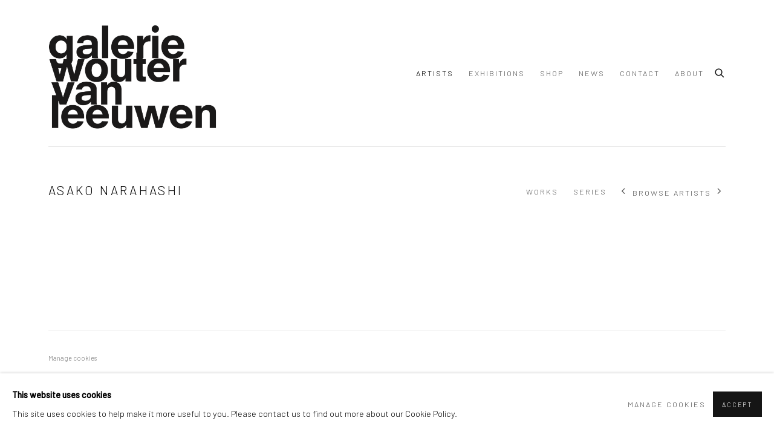

--- FILE ---
content_type: text/html; charset=utf-8
request_url: https://www.woutervanleeuwen.com/artists/32-asako-narahashi/exhibitions/
body_size: 7082
content:



                        
    <!DOCTYPE html>
    <!-- Site by Artlogic - https://artlogic.net -->
    <html lang="en">
        <head>
            <meta charset="utf-8">
            <title>Asako Narahashi - Exhibitions | Galerie Wouter van Leeuwen</title>
        <meta property="og:site_name" content="Galerie Wouter van Leeuwen" />
        <meta property="og:title" content="Asako Narahashi - Exhibitions" />
        <meta property="og:description" content="" />
        <meta property="og:image" content="https://artlogic-res.cloudinary.com/w_1200,h_630,c_fill,f_auto,fl_lossy,q_auto/ws-artlogicwebsite0693/usr/images/artists/group_images_override/items/02/0261b56b5c2a4eb0af701c4043ff93a1/045-02.jpg" />
        <meta property="og:image:width" content="1200" />
        <meta property="og:image:height" content="630" />
        <meta property="twitter:card" content="summary_large_image">
        <meta property="twitter:url" content="https://www.woutervanleeuwen.com/artists/32-asako-narahashi/exhibitions/">
        <meta property="twitter:title" content="Asako Narahashi - Exhibitions">
        <meta property="twitter:description" content="">
        <meta property="twitter:text:description" content="">
        <meta property="twitter:image" content="https://artlogic-res.cloudinary.com/w_1200,h_630,c_fill,f_auto,fl_lossy,q_auto/ws-artlogicwebsite0693/usr/images/artists/group_images_override/items/02/0261b56b5c2a4eb0af701c4043ff93a1/045-02.jpg">
        <link rel="canonical" href="https://www.woutervanleeuwen.com/artists/32-asako-narahashi/exhibitions/" />
        <meta name="google" content="notranslate" />
            <meta name="description" content="" />
            <meta name="publication_date" content="2018-04-27 13:50:01" />
            <meta name="generator" content="Artlogic CMS - https://artlogic.net" />
            
            <meta name="accessibility_version" content="1.1"/>
            
            
                <meta name="viewport" content="width=device-width, minimum-scale=0.5, initial-scale=1.0" />

            

<link rel="icon" href="/images/favicon.ico" type="image/x-icon" />
<link rel="shortcut icon" href="/images/favicon.ico" type="image/x-icon" />

<meta name="application-name" content="Galerie Wouter van Leeuwen"/>
<meta name="msapplication-TileColor" content="#ffffff"/>
            
            
            
                <link rel="stylesheet" media="print" href="/lib/g/2.0/styles/print.css">
                <link rel="stylesheet" media="print" href="/styles/print.css">

            <script>
            (window.Promise && window.Array.prototype.find) || document.write('<script src="/lib/js/polyfill/polyfill_es6.min.js"><\/script>');
            </script>


            
		<script data-context="helper" defer src="/lib/jquery/1.12.4/jquery-1.12.4.min.js?c=27042050002200&g=321d567df0020f286b60a2a3ba2b3346"></script>
            <script>
                var js_resource_obj = {"js_resource_list": ["/lib/g/2.0/scripts/artlogic_modules/webpack_public_path.js?c=27042050002200&g=321d567df0020f286b60a2a3ba2b3346", "/lib/g/2.0/scripts/webpack_import_helpers.js?c=27042050002200&g=321d567df0020f286b60a2a3ba2b3346", "/lib/jquery/1.12.4/plugins/jquery.browser.min.js?c=27042050002200&g=321d567df0020f286b60a2a3ba2b3346", "/lib/jquery/1.12.4/plugins/jquery.easing.min.js?c=27042050002200&g=321d567df0020f286b60a2a3ba2b3346", "/lib/jquery/1.12.4/plugins/jquery.archimedes-frontend-core-plugins-0.1.js?c=27042050002200&g=321d567df0020f286b60a2a3ba2b3346", "/lib/jquery/1.12.4/plugins/jquery.fitvids.js?c=27042050002200&g=321d567df0020f286b60a2a3ba2b3346", "/lib/g/2.0/scripts/artlogic_modules/plugins/pageload.js?c=27042050002200&g=321d567df0020f286b60a2a3ba2b3346", "/lib/g/2.0/scripts/artlogic_modules/plugins/fancybox-2.1.3.js?c=27042050002200&g=321d567df0020f286b60a2a3ba2b3346", "/lib/g/2.0/scripts/artlogic_modules/plugins/powerzoom.js?c=27042050002200&g=321d567df0020f286b60a2a3ba2b3346", "/lib/g/2.0/scripts/artlogic_modules/plugins/inview.js?c=27042050002200&g=321d567df0020f286b60a2a3ba2b3346", "/lib/g/2.0/scripts/artlogic_modules/plugins/elevateZoom.js?c=27042050002200&g=321d567df0020f286b60a2a3ba2b3346", "/lib/g/2.0/scripts/artlogic_modules/plugins/roomview.js?c=27042050002200&g=321d567df0020f286b60a2a3ba2b3346", "/lib/g/2.0/scripts/artlogic_modules/plugins/backgroundVideo.js?c=27042050002200&g=321d567df0020f286b60a2a3ba2b3346", "/lib/g/2.0/scripts/artlogic_modules/plugins/slick.js?c=27042050002200&g=321d567df0020f286b60a2a3ba2b3346", "/lib/g/2.0/scripts/artlogic_modules/plugins/zoom.js?c=27042050002200&g=321d567df0020f286b60a2a3ba2b3346", "/lib/g/2.0/scripts/artlogic_modules/plugins/plyr.js?c=27042050002200&g=321d567df0020f286b60a2a3ba2b3346", "/lib/g/2.0/scripts/artlogic_modules/plugins/thumbnailScroller.js?c=27042050002200&g=321d567df0020f286b60a2a3ba2b3346", "/lib/g/2.0/scripts/artlogic_modules/plugins/$.browser.min.js?c=27042050002200&g=321d567df0020f286b60a2a3ba2b3346", "/lib/g/2.0/scripts/artlogic_modules/plugins/parallax.js?c=27042050002200&g=321d567df0020f286b60a2a3ba2b3346", "/lib/g/2.0/scripts/artlogic_modules/plugins/roomview-photo.1.0.js?c=27042050002200&g=321d567df0020f286b60a2a3ba2b3346", "/lib/g/2.0/scripts/artlogic_modules/plugins/jquery.augmented_reality.1.0.js?c=27042050002200&g=321d567df0020f286b60a2a3ba2b3346", "/lib/g/2.0/scripts/artlogic_modules/plugins/crypto-js.js?c=27042050002200&g=321d567df0020f286b60a2a3ba2b3346", "/lib/g/2.0/scripts/artlogic_modules/plugins/hammer.js?c=27042050002200&g=321d567df0020f286b60a2a3ba2b3346", "/lib/g/2.0/scripts/artlogic_modules/plugins/fullpage.js?c=27042050002200&g=321d567df0020f286b60a2a3ba2b3346", "/lib/g/2.0/scripts/artlogic_modules/plugins/jquery.cycle2.min.js?c=27042050002200&g=321d567df0020f286b60a2a3ba2b3346", "/lib/g/2.0/scripts/artlogic_modules/galleries_js/pageload.js?c=27042050002200&g=321d567df0020f286b60a2a3ba2b3346", "/lib/g/2.0/scripts/artlogic_modules/galleries_js/scroll_sections.js?c=27042050002200&g=321d567df0020f286b60a2a3ba2b3346", "/lib/g/2.0/scripts/artlogic_modules/galleries_js/misc.js?c=27042050002200&g=321d567df0020f286b60a2a3ba2b3346", "/lib/g/2.0/scripts/artlogic_modules/galleries_js/artist_list_preview.js?c=27042050002200&g=321d567df0020f286b60a2a3ba2b3346", "/lib/g/2.0/scripts/artlogic_modules/galleries_js/vertical_homepage_slideshow.js?c=27042050002200&g=321d567df0020f286b60a2a3ba2b3346", "/lib/g/2.0/scripts/artlogic_modules/galleries_js/artist_list_slideshow.js?c=27042050002200&g=321d567df0020f286b60a2a3ba2b3346", "/lib/g/2.0/scripts/artlogic_modules/galleries_js/google_map_popup.js?c=27042050002200&g=321d567df0020f286b60a2a3ba2b3346", "/lib/g/2.0/scripts/artlogic_modules/galleries_js/responsive.js?c=27042050002200&g=321d567df0020f286b60a2a3ba2b3346", "/lib/g/2.0/scripts/artlogic_modules/galleries_js/artist_list_columns.js?c=27042050002200&g=321d567df0020f286b60a2a3ba2b3346", "/lib/g/2.0/scripts/artlogic_modules/galleries_js/layout.js?c=27042050002200&g=321d567df0020f286b60a2a3ba2b3346", "/lib/g/2.0/scripts/artlogic_modules/galleries_js/image_gallery.js?c=27042050002200&g=321d567df0020f286b60a2a3ba2b3346", "/lib/g/2.0/scripts/artlogic_modules/galleries_js/shipping_widget.js?c=27042050002200&g=321d567df0020f286b60a2a3ba2b3346", "/lib/g/2.0/scripts/artlogic_modules/galleries_js/forms.js?c=27042050002200&g=321d567df0020f286b60a2a3ba2b3346", "/lib/g/2.0/scripts/artlogic_modules/galleries_js/prevent_user_image_save.js?c=27042050002200&g=321d567df0020f286b60a2a3ba2b3346", "/lib/g/2.0/scripts/artlogic_modules/galleries_js/cover_page_slideshow.js?c=27042050002200&g=321d567df0020f286b60a2a3ba2b3346", "/lib/g/2.0/scripts/artlogic_modules/galleries_js/image_brightness.js?c=27042050002200&g=321d567df0020f286b60a2a3ba2b3346", "/lib/g/2.0/scripts/artlogic_modules/galleries_js/sharing.js?c=27042050002200&g=321d567df0020f286b60a2a3ba2b3346", "/lib/g/2.0/scripts/artlogic_modules/galleries_js/recaptcha.js?c=27042050002200&g=321d567df0020f286b60a2a3ba2b3346", "/lib/g/2.0/scripts/artlogic_modules/galleries_js/slideshow.js?c=27042050002200&g=321d567df0020f286b60a2a3ba2b3346", "/lib/g/2.0/scripts/artlogic_modules/galleries_js/lists.js?c=27042050002200&g=321d567df0020f286b60a2a3ba2b3346", "/lib/g/2.0/scripts/artlogic_modules/galleries_js/cookie_notification.js?c=27042050002200&g=321d567df0020f286b60a2a3ba2b3346", "/lib/g/2.0/scripts/artlogic_modules/galleries_js/jscroller_start.js?c=27042050002200&g=321d567df0020f286b60a2a3ba2b3346", "/lib/g/2.0/scripts/artlogic_modules/galleries_js/throttle.js?c=27042050002200&g=321d567df0020f286b60a2a3ba2b3346", "/lib/g/2.0/scripts/artlogic_modules/galleries_js/quicksearch.js?c=27042050002200&g=321d567df0020f286b60a2a3ba2b3346", "/lib/g/2.0/scripts/artlogic_modules/galleries_js/artist.js?c=27042050002200&g=321d567df0020f286b60a2a3ba2b3346", "/lib/g/2.0/scripts/artlogic_modules/galleries_js/debounce.js?c=27042050002200&g=321d567df0020f286b60a2a3ba2b3346", "/lib/g/2.0/scripts/artlogic_modules/galleries_js/publications.js?c=27042050002200&g=321d567df0020f286b60a2a3ba2b3346", "/lib/g/2.0/scripts/artlogic_modules/galleries_js/ar_artworks.js?c=27042050002200&g=321d567df0020f286b60a2a3ba2b3346", "/lib/g/2.0/scripts/artlogic_modules/galleries_js/fancybox.js?c=27042050002200&g=321d567df0020f286b60a2a3ba2b3346", "/lib/g/2.0/scripts/artlogic_modules/galleries_js/image_attributes.js?c=27042050002200&g=321d567df0020f286b60a2a3ba2b3346", "/lib/g/2.0/scripts/artlogic_modules/galleries_js/artworks.js?c=27042050002200&g=321d567df0020f286b60a2a3ba2b3346", "/lib/g/2.0/scripts/artlogic_modules/galleries_js/accessibility.js?c=27042050002200&g=321d567df0020f286b60a2a3ba2b3346", "/lib/g/2.0/scripts/artlogic_modules/galleries_js/google_maps.js?c=27042050002200&g=321d567df0020f286b60a2a3ba2b3346", "/lib/g/2.0/scripts/artlogic_modules/galleries_js/artwork_filters.js?c=27042050002200&g=321d567df0020f286b60a2a3ba2b3346", "/lib/g/2.0/scripts/artlogic_modules/galleries_js/parallax.js?c=27042050002200&g=321d567df0020f286b60a2a3ba2b3346", "/lib/g/2.0/scripts/artlogic_modules/galleries_js/slide_brightness.js?c=27042050002200&g=321d567df0020f286b60a2a3ba2b3346", "/lib/g/2.0/scripts/artlogic_modules/galleries_js/image_popup.js?c=27042050002200&g=321d567df0020f286b60a2a3ba2b3346", "/lib/g/2.0/scripts/artlogic_modules/galleries_js/sub_navigation.js?c=27042050002200&g=321d567df0020f286b60a2a3ba2b3346", "/lib/g/2.0/scripts/artlogic_modules/galleries_js/global_a.js?c=27042050002200&g=321d567df0020f286b60a2a3ba2b3346", "/lib/g/2.0/scripts/artlogic_modules/galleries_js/contact_form_popup.js?c=27042050002200&g=321d567df0020f286b60a2a3ba2b3346", "/lib/g/2.0/scripts/artlogic_modules/galleries_js/viewing_room.js?c=27042050002200&g=321d567df0020f286b60a2a3ba2b3346", "/lib/g/2.0/scripts/artlogic_modules/galleries_js/mailinglist_signup_form_popup.js?c=27042050002200&g=321d567df0020f286b60a2a3ba2b3346", "/lib/g/2.0/scripts/artlogic_modules/galleries_js/pageload_load_more_pagination.js?c=27042050002200&g=321d567df0020f286b60a2a3ba2b3346", "/lib/g/2.0/scripts/artlogic_modules/galleries_js/device.js?c=27042050002200&g=321d567df0020f286b60a2a3ba2b3346", "/lib/g/2.0/scripts/artlogic_modules/galleries_js/additional.js?c=27042050002200&g=321d567df0020f286b60a2a3ba2b3346", "/lib/g/2.0/scripts/artlogic_modules/galleries_js/plugin_tweaks.js?c=27042050002200&g=321d567df0020f286b60a2a3ba2b3346", "/lib/g/2.0/scripts/artlogic_modules/galleries_js/mailing_list_form.js?c=27042050002200&g=321d567df0020f286b60a2a3ba2b3346", "/lib/g/2.0/scripts/artlogic_modules/galleries_js/navigation.js?c=27042050002200&g=321d567df0020f286b60a2a3ba2b3346", "/lib/g/2.0/scripts/artlogic_modules/galleries_js/scroll.js?c=27042050002200&g=321d567df0020f286b60a2a3ba2b3346", "/lib/g/2.0/scripts/artlogic_modules/galleries_js/effects.js?c=27042050002200&g=321d567df0020f286b60a2a3ba2b3346", "/core/dynamic.js?c=27042050002200&g=321d567df0020f286b60a2a3ba2b3346", "/lib/archimedes/scripts/archimedes-frontend-core.js?c=27042050002200&g=321d567df0020f286b60a2a3ba2b3346", "/lib/archimedes/scripts/archimedes-frontend-modules.js?c=27042050002200&g=321d567df0020f286b60a2a3ba2b3346", "/lib/g/2.0/scripts/galleries_js_loader__mjs.js?c=27042050002200&g=321d567df0020f286b60a2a3ba2b3346", "/lib/g/2.0/scripts/feature_panels.js?c=27042050002200&g=321d567df0020f286b60a2a3ba2b3346", "/lib/g/themes/aperture/2.0/scripts/script.js?c=27042050002200&g=321d567df0020f286b60a2a3ba2b3346", "/lib/archimedes/scripts/json2.js?c=27042050002200&g=321d567df0020f286b60a2a3ba2b3346", "/lib/archimedes/scripts/shop.js?c=27042050002200&g=321d567df0020f286b60a2a3ba2b3346", "/lib/archimedes/scripts/recaptcha.js?c=27042050002200&g=321d567df0020f286b60a2a3ba2b3346"]};
                var errorCallbackAllowed = true;
                var errorCallback = function() {
                    if (!errorCallbackAllowed) {
                        return;
                    }
                    console.log('Error callback fired.')
                    // Error output
                    $.get('/api/process_js_error', {fullurl: 'https://www.woutervanleeuwen.com/artists/32-asako-narahashi/exhibitions/'});
                    errorCallbackAllowed = false;
                }
                window.onerror = function(message, source, lineno, colno, error) { 
                    console.log(error)
                    console.log('AL error detected'); 
                    errorCallback(); 
                };
            </script>
         <script>window.resourcePath = "https://static.artlogic.net/websites/artlogicwebsite0693/4ab8fd54c617bab7acdd/"; </script> 
		<link data-context="helper" rel="stylesheet" type="text/css" href="https://static.artlogic.net/websites/artlogicwebsite0693/4ab8fd54c617bab7acdd/app.eb7fd433f1b8097025de.css"/>
<!-- add crtical css to improve performance -->
		<script data-context="helper" defer src="/lib/jquery/1.12.4/jquery-1.12.4.min.js?c=27042050002200&g=321d567df0020f286b60a2a3ba2b3346"></script>
		<script data-context="helper" defer src="https://static.artlogic.net/websites/artlogicwebsite0693/4ab8fd54c617bab7acdd/bundle.57218cf4d96221967743.js"></script>
            
            

            
                


    <script>
        function get_cookie_preference(category) {
            result = false;
            try {
                var cookie_preferences = localStorage.getItem('cookie_preferences') || "";
                if (cookie_preferences) {
                    cookie_preferences = JSON.parse(cookie_preferences);
                    if (cookie_preferences.date) {
                        var expires_on = new Date(cookie_preferences.date);
                        expires_on.setDate(expires_on.getDate() + 365);
                        console.log('cookie preferences expire on', expires_on.toISOString());
                        var valid = expires_on > new Date();
                        if (valid && cookie_preferences.hasOwnProperty(category) && cookie_preferences[category]) {
                            result = true;
                        }
                    }
                }
            }
            catch(e) {
                console.warn('get_cookie_preference() failed');
                return result;
            }
            return result;
        }

        window.google_analytics_init = function(page){
            var collectConsent = true;
            var useConsentMode = false;
            var analyticsProperties = ['UA-209392310-94'];
            var analyticsCookieType = 'statistics';
            var disableGa = false;
            var sendToArtlogic = true;
            var artlogicProperties = {
                'UA': 'UA-157296318-1',
                'GA': 'G-GLQ6WNJKR5',
            };

            analyticsProperties = analyticsProperties.concat(Object.values(artlogicProperties));

            var uaAnalyticsProperties = analyticsProperties.filter((p) => p.startsWith('UA-'));
            var ga4AnalyticsProperties = analyticsProperties.filter((p) => p.startsWith('G-')).concat(analyticsProperties.filter((p) => p.startsWith('AW-')));

            if (collectConsent) {
                disableGa = !get_cookie_preference(analyticsCookieType);

                for (var i=0; i < analyticsProperties.length; i++){
                    var key = 'ga-disable-' + analyticsProperties[i];

                    window[key] = disableGa;
                }

                if (disableGa) {
                    if (document.cookie.length) {
                        var cookieList = document.cookie.split(/; */);

                        for (var i=0; i < cookieList.length; i++) {
                            var splitCookie = cookieList[i].split('='); //this.split('=');

                            if (splitCookie[0].indexOf('_ga') == 0 || splitCookie[0].indexOf('_gid') == 0 || splitCookie[0].indexOf('__utm') == 0) {
                                //h.deleteCookie(splitCookie[0]);
                                var domain = location.hostname;
                                var cookie_name = splitCookie[0];
                                document.cookie =
                                    cookie_name + "=" + ";path=/;domain="+domain+";expires=Thu, 01 Jan 1970 00:00:01 GMT";
                                // now delete the version without a subdomain
                                domain = domain.split('.');
                                domain.shift();
                                domain = domain.join('.');
                                document.cookie =
                                    cookie_name + "=" + ";path=/;domain="+domain+";expires=Thu, 01 Jan 1970 00:00:01 GMT";
                            }
                        }
                    }
                }
            }

            if (uaAnalyticsProperties.length) {
                (function(i,s,o,g,r,a,m){i['GoogleAnalyticsObject']=r;i[r]=i[r]||function(){
                (i[r].q=i[r].q||[]).push(arguments)},i[r].l=1*new Date();a=s.createElement(o),
                m=s.getElementsByTagName(o)[0];a.async=1;a.src=g;m.parentNode.insertBefore(a,m)
                })(window,document,'script','//www.google-analytics.com/analytics.js','ga');


                if (!disableGa) {
                    var anonymizeIps = false;

                    for (var i=0; i < uaAnalyticsProperties.length; i++) {
                        var propertyKey = '';

                        if (i > 0) {
                            propertyKey = 'tracker' + String(i + 1);
                        }

                        var createArgs = [
                            'create',
                            uaAnalyticsProperties[i],
                            'auto',
                        ];

                        if (propertyKey) {
                            createArgs.push({'name': propertyKey});
                        }

                        ga.apply(null, createArgs);

                        if (anonymizeIps) {
                            ga('set', 'anonymizeIp', true);
                        }

                        var pageViewArgs = [
                            propertyKey ? propertyKey + '.send' : 'send',
                            'pageview'
                        ]

                        if (page) {
                            pageViewArgs.push(page)
                        }

                        ga.apply(null, pageViewArgs);
                    }

                    if (sendToArtlogic) {
                        ga('create', 'UA-157296318-1', 'auto', {'name': 'artlogic_tracker'});

                        if (anonymizeIps) {
                            ga('set', 'anonymizeIp', true);
                        }

                        var pageViewArgs = [
                            'artlogic_tracker.send',
                            'pageview'
                        ]

                        if (page) {
                            pageViewArgs.push(page)
                        }

                        ga.apply(null, pageViewArgs);
                    }
                }
            }

            if (ga4AnalyticsProperties.length) {
                if (!disableGa || useConsentMode) {
                    (function(d, script) {
                        script = d.createElement('script');
                        script.type = 'text/javascript';
                        script.async = true;
                        script.src = 'https://www.googletagmanager.com/gtag/js?id=' + ga4AnalyticsProperties[0];
                        d.getElementsByTagName('head')[0].appendChild(script);
                    }(document));

                    window.dataLayer = window.dataLayer || [];
                    window.gtag = function (){dataLayer.push(arguments);}
                    window.gtag('js', new Date());

                    if (useConsentMode) {
                        gtag('consent', 'default', {
                            'ad_storage': 'denied',
                            'analytics_storage': 'denied',
                            'functionality_storage': 'denied',
                            'personalization_storage': 'denied',
                            'security': 'denied',
                        });

                        if (disableGa) {
                            // If this has previously been granted, it will need set back to denied (ie on cookie change)
                            gtag('consent', 'update', {
                                'analytics_storage': 'denied',
                            });
                        } else {
                            gtag('consent', 'update', {
                                'analytics_storage': 'granted',
                            });
                        }
                    }

                    for (var i=0; i < ga4AnalyticsProperties.length; i++) {
                        window.gtag('config', ga4AnalyticsProperties[i]);
                    }

                }
            }
        }

        var waitForPageLoad = true;

        if (waitForPageLoad) {
            window.addEventListener('load', function() {
                window.google_analytics_init();
                window.archimedes.archimedes_core.analytics.init();
            });
        } else {
            window.google_analytics_init();
        }
    </script>

            
            
            
            <noscript> 
                <style>
                    body {
                        opacity: 1 !important;
                    }
                </style>
            </noscript>
        </head>
        
        
        
        <body class="section-artists page-artists site-responsive responsive-top-size-1023 responsive-nav-slide-nav responsive-nav-side-position-fullscreen responsive-layout-forced-lists responsive-layout-forced-image-lists responsive-layout-forced-tile-lists analytics-track-all-links site-lib-version-2-0 scroll_sub_nav_enabled responsive_src_image_sizing hero_heading_title_position_overlay page-param-32-asako-narahashi page-param-id-32 page-param-exhibitions page-param-type-artist_id page-param-type-subsection  layout-fixed-header site-type-template pageload-ajax-navigation-active layout-animation-enabled layout-lazyload-enabled" data-viewport-width="1024" data-site-name="artlogicwebsite0693" data-connected-db-name="galeriewoutervanleeuwen" data-pathname="/artists/32-asako-narahashi/exhibitions/"
    style="opacity: 0;"

>
            <script>document.getElementsByTagName('body')[0].className+=' browser-js-enabled';</script>
            


            
            






        <div id="responsive_slide_nav_content_wrapper">

    <div id="container">

        
    


    <div class="header-fixed-wrapper header-fixed-wrapper-no-follow">
    <header id="header" class="clearwithin header_fixed header_fixed_no_follow  ">
        <div class="inner clearwithin">

            


<div id="logo" class=" user-custom-logo-image"><a href="/">Galerie Wouter van Leeuwen</a></div>


            
                <div id="skiplink-container">
                    <div>
                        <a href="#main_content" class="skiplink">Skip to main content</a>
                    </div>
                </div>
            
        
            <div class="header-ui-wrapper">

                    <div id="responsive_slide_nav_wrapper" class="mobile_menu_align_center" data-nav-items-animation-delay>
                        <div id="responsive_slide_nav_wrapper_inner" data-responsive-top-size=1023>
                        
                            <nav id="top_nav" aria-label="Main site" class="navigation noprint clearwithin">
                                
<div id="top_nav_reveal" class="hidden"><ul><li><a href="#" role="button" aria-label="Close">Menu</a></li></ul></div>

        <ul class="topnav">
		<li class="topnav-filepath-artists topnav-label-artists topnav-id-11 active"><a href="/artists/" aria-label="Link to Galerie Wouter van Leeuwen Artists page (current nav item)">Artists</a></li>
		<li class="topnav-filepath-exhibitions topnav-label-exhibitions topnav-id-13"><a href="/exhibitions/" aria-label="Link to Galerie Wouter van Leeuwen Exhibitions page">Exhibitions</a></li>
		<li class="topnav-filepath-store topnav-label-shop topnav-id-17"><a href="/store/" aria-label="Link to Galerie Wouter van Leeuwen Shop page">Shop</a></li>
		<li class="topnav-filepath-news topnav-label-news topnav-id-15"><a href="/news/" aria-label="Link to Galerie Wouter van Leeuwen News page">News</a></li>
		<li class="topnav-filepath-contact topnav-label-contact topnav-id-20"><a href="/contact/" aria-label="Link to Galerie Wouter van Leeuwen Contact page">Contact</a></li>
		<li class="topnav-filepath-a topnav-label-about topnav-id-23 last"><a href="/a/" aria-label="Link to Galerie Wouter van Leeuwen about page">about</a></li>
	</ul>


                                
                                



                                
                                    <div id="topnav_search" class="header_quick_search noprint">
                                        <form method="get" action="/search/" id="topnav_search_form">
                                            <input id="topnav_search_field" type="text" class="header_quicksearch_field inputField" aria-label="Search" data-default-value="Search" value="" name="search" />
                                                <a href="javascript:void(0)" id="topnav_search_btn" class="header_quicksearch_btn link" aria-label="Submit search" role="button"><i class="quicksearch-icon"></i></a>
                                            <input type="submit" class="nojsSubmit" aria-label="Submit search" value="Go" style="display: none;" />
                                        </form>
                                    </div>
                            </nav>
                        
                        </div>
                    </div>
                

                <div class="header-icons-wrapper ">
                    
                    
                        <div id="header_quick_search" class="header_quick_search noprint header_quick_search_reveal">
                            <form method="get" action="/search/" id="header_quicksearch_form">
                                <input id="header_quicksearch_field" type="text" class="header_quicksearch_field inputField" aria-label="Submit" data-default-value="Search" value="" name="search" placeholder="Search" />
                                <a href="javascript:void(0)" id="header_quicksearch_btn" class="header_quicksearch_btn link" aria-label="Submit search"><i class="quicksearch-icon"></i></a>
                                <input type="submit" class="nojsSubmit" value="Go" aria-label="Submit search" style="display: none;" />
                            </form>
                        </div>


                    
     
                        <div id="slide_nav_reveal" tabindex="0" role="button">Menu</div>
                </div>
                
                

                



                

                
            </div>
        </div>
        



    </header>
    </div>



        

        <div id="main_content" role="main" class="clearwithin">
            <!--contentstart-->
            







    


<div class="subsection-artist-detail-page subsection-wrapper-exhibitions record-content-artist-image record-content-group-images-override "
     data-search-record-type="artists" data-search-record-id="32">

    <div class="artist-header heading_wrapper clearwithin">

            
            <div class="h1_wrapper ">
                

                <h1 class="has_subnav" data-onclick-url="/artists/32/">
                    Asako Narahashi
                </h1>
            </div>

            






    <div id="sub_nav" class="navigation  noprint clearwithin" role="navigation" aria-label="Artist sections">
        
        <ul>
            
            
                
                    
                    <li id="sub-item-works" class="first">
                                
                                <a href="/artists/32-asako-narahashi/works/"  data-subsection-type="works" aria-label="Link to Asako Narahashi Works">Works</a>
                    </li>
                    
                    
                    <li id="sub-item-series" class="">
                                
                                <a href="/artists/32-asako-narahashi/series/"  data-subsection-type="series" aria-label="Link to Asako Narahashi Series">Series</a>
                    </li>
                    
            
                <li id="artists-browser" class="artists-browser">
                    <a href="/artists/35-hans-van-der-meer/works/" class="artists-browser-link prev"><span class="artlogic-social-icon-chevron-left"></span><span class="label">Previous artist</span></a>
                    <span class="artists-browser-label">Browse artists</span>
                    <a href="/artists/47-mika-ninagawa/works/" class="artists-browser-link next"><span class="artlogic-social-icon-chevron-right"></span><span class="label">Next artist</span></a>
                </li>
        </ul>
    </div>
    <div class="sub_nav_clear clear"></div>

            


    </div>


    <div id="content" class="clearwithin">



                    



<div class="subsection-exhibitions detail-section detail-section--exhibitions">

</div>


    


    </div>

    


</div>



            <!--contentend-->
        </div>

        


            
                

























<div id="footer" role="contentinfo" class="">
    <div class="inner">
            
    <div class="copyright">
            
    <div class="small-links-container">
            <div class="cookie_notification_preferences"><a href="javascript:void(0)" role="button" class="link-no-ajax">Manage cookies</a></div>



    </div>

        <div id="copyright" class="noprint">
            <div class="copyright-text">
                    Copyright &copy; 2026 Galerie Wouter van Leeuwen
            </div>
                
        
        <div id="artlogic" class="noprint"><a href="https://artlogic.net/" target="_blank" rel="noopener noreferrer">
                Site by Artlogic
        </a></div>

        </div>
        
    </div>

            

            

            
    

            

            

        <div class="clear"></div>
    </div>
</div>
        <div class="clear"></div>

            <div id="cookie_notification" role="region" aria-label="Cookie banner" data-mode="consent" data-cookie-notification-settings="">
    <div class="inner">
        <div id="cookie_notification_message" class="prose">
                <p><strong>This website uses cookies</strong><br>This site uses cookies to help make it more useful to you. Please contact us to find out more about our Cookie Policy.</p>
        </div>
        <div id="cookie_notification_preferences" class="link"><a href="javascript:;" role="button">Manage cookies</a></div>
        <div id="cookie_notification_accept" class="button"><a href="javascript:;" role="button">Accept</a></div>

    </div>
</div>
    <div id="manage_cookie_preferences_popup_container">
        <div id="manage_cookie_preferences_popup_overlay"></div>
        <div id="manage_cookie_preferences_popup_inner">
            <div id="manage_cookie_preferences_popup_box" role="dialog" aria-modal="true" aria-label="Cookie preferences">
                <div id="manage_cookie_preferences_close_popup_link" class="close">
                    <a href="javascript:;" role="button" aria-label="close">
                        <svg width="20px" height="20px" viewBox="0 0 488 488" version="1.1" xmlns="http://www.w3.org/2000/svg" xmlns:xlink="http://www.w3.org/1999/xlink" aria-hidden="true">
                            <g id="Page-1" stroke="none" stroke-width="1" fill="none" fill-rule="evenodd">
                                <g id="close" fill="#5D5D5D" fill-rule="nonzero">
                                    <polygon id="Path" points="488 468 468 488 244 264 20 488 0 468 224 244 0 20 20 0 244 224 468 0 488 20 264 244"></polygon>
                                </g>
                            </g>
                        </svg>
                    </a>
                </div>
                <h2>Cookie preferences</h2>
                    <p>Check the boxes for the cookie categories you allow our site to use</p>
                
                <div id="manage_cookie_preferences_form_wrapper">
                    <div class="form form_style_simplified">

                        <form id="cookie_preferences_form">
                            <fieldset>
                                <legend class="visually-hidden">Cookie options</legend>
                                <div>
                                    <label><input type="checkbox" name="essential" disabled checked value="1"> Strictly necessary</label>
                                    <div class="note">Required for the website to function and cannot be disabled.</div>
                                </div>
                                <div>
                                    <label><input type="checkbox" name="functionality"  value="1"> Preferences and functionality</label>
                                    <div class="note">Improve your experience on the website by storing choices you make about how it should function.</div>
                                </div>
                                <div>
                                    <label><input type="checkbox" name="statistics"  value="1"> Statistics</label>
                                    <div class="note">Allow us to collect anonymous usage data in order to improve the experience on our website.</div>
                                </div>
                                <div>
                                    <label><input type="checkbox" name="marketing"  value="1"> Marketing</label>
                                    <div class="note">Allow us to identify our visitors so that we can offer personalised, targeted marketing.</div>
                                </div>
                            </fieldset>
                            
                            <div class="button">
                                <a href="javascript:;" id="cookie_preferences_form_submit" role="button">Save preferences</a>
                            </div>
                        </form>

                    </div>
                </div>
            </div>
        </div>
    </div>

        






    </div>

        </div>




            
            
                





            
            
        <!-- sentry-verification-string -->
    <!--  -->
</body>
    </html>


